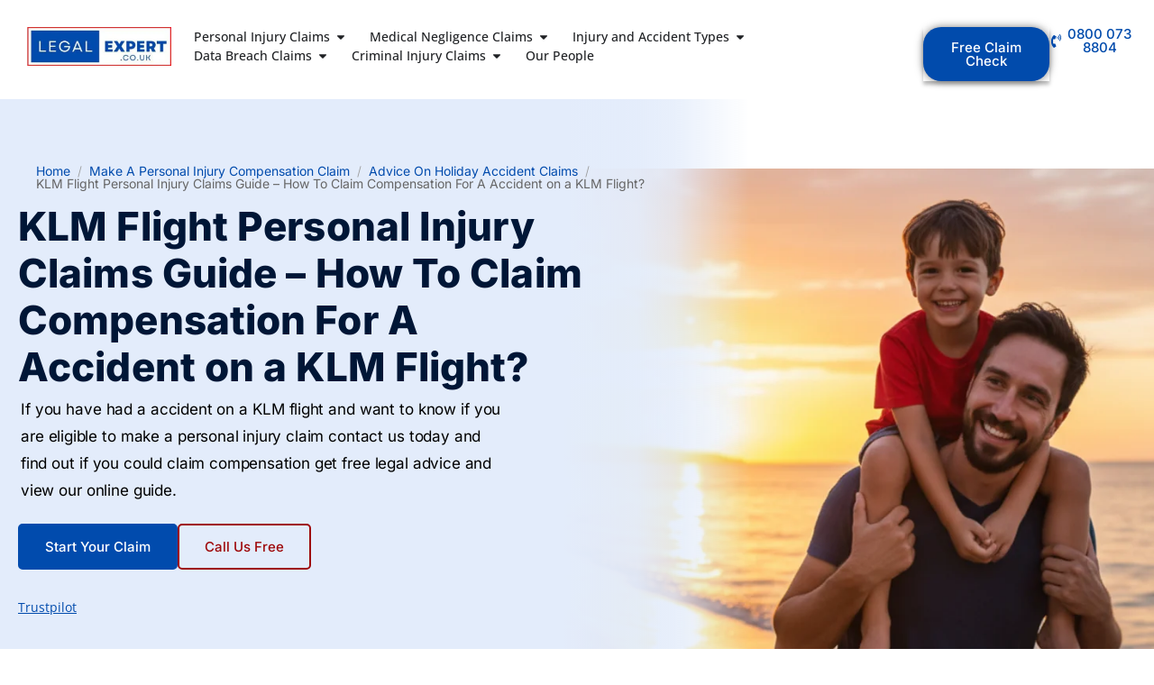

--- FILE ---
content_type: image/svg+xml
request_url: https://www.legalexpert.co.uk/wp-content/uploads/2025/09/sky-news_ikomd6-1.svg
body_size: 309336
content:
<?xml version="1.0" encoding="UTF-8"?> <svg xmlns="http://www.w3.org/2000/svg" xmlns:xlink="http://www.w3.org/1999/xlink" width="125" height="30" viewBox="0 0 125 30" fill="none"><rect x="0.780884" y="-3.05176e-05" width="123.535" height="29.413" fill="url(#pattern0_2393_1886)"></rect><defs><pattern id="pattern0_2393_1886" patternContentUnits="objectBoundingBox" width="1" height="1"><use xlink:href="#image0_2393_1886" transform="matrix(0.000260417 0 0 0.00109375 0 -0.676676)"></use></pattern><image id="image0_2393_1886" width="3840" height="2160" preserveAspectRatio="none" xlink:href="[data-uri]"></image></defs></svg> 

--- FILE ---
content_type: image/svg+xml
request_url: https://www.legalexpert.co.uk/wp-content/uploads/2025/09/bbc_yarluf.svg
body_size: 157955
content:
<?xml version="1.0" encoding="UTF-8"?> <svg xmlns="http://www.w3.org/2000/svg" xmlns:xlink="http://www.w3.org/1999/xlink" width="104" height="30" viewBox="0 0 104 30" fill="none"><rect x="0.517578" y="-3.05176e-05" width="102.596" height="29.256" fill="url(#pattern0_2393_1887)"></rect><defs><pattern id="pattern0_2393_1887" patternContentUnits="objectBoundingBox" width="1" height="1"><use xlink:href="#image0_2393_1887" transform="scale(0.000244141 0.000856164)"></use></pattern><image id="image0_2393_1887" width="4096" height="1168" preserveAspectRatio="none" xlink:href="[data-uri]"></image></defs></svg> 

--- FILE ---
content_type: image/svg+xml
request_url: https://www.legalexpert.co.uk/wp-content/uploads/2025/09/itv_n0uhwo.svg
body_size: 16544
content:
<?xml version="1.0" encoding="UTF-8"?> <svg xmlns="http://www.w3.org/2000/svg" xmlns:xlink="http://www.w3.org/1999/xlink" width="57" height="29" viewBox="0 0 57 29" fill="none"><rect width="56.5789" height="28.3527" fill="url(#pattern0_2393_1885)"></rect><defs><pattern id="pattern0_2393_1885" patternContentUnits="objectBoundingBox" width="1" height="1"><use xlink:href="#image0_2393_1885" transform="scale(0.00223714 0.00446429)"></use></pattern><image id="image0_2393_1885" width="447" height="224" preserveAspectRatio="none" xlink:href="[data-uri]"></image></defs></svg> 

--- FILE ---
content_type: image/svg+xml
request_url: https://www.legalexpert.co.uk/wp-content/uploads/2025/09/daily-mail_cpobcw.svg
body_size: 72502
content:
<?xml version="1.0" encoding="UTF-8"?> <svg xmlns="http://www.w3.org/2000/svg" xmlns:xlink="http://www.w3.org/1999/xlink" width="183" height="32" viewBox="0 0 183 32" fill="none"><rect x="0.315918" y="-3.05176e-05" width="182.684" height="31.5895" fill="url(#pattern0_2393_1888)"></rect><defs><pattern id="pattern0_2393_1888" patternContentUnits="objectBoundingBox" width="1" height="1"><use xlink:href="#image0_2393_1888" transform="scale(0.000304971 0.00176367)"></use></pattern><image id="image0_2393_1888" width="3279" height="567" preserveAspectRatio="none" xlink:href="[data-uri]"></image></defs></svg> 